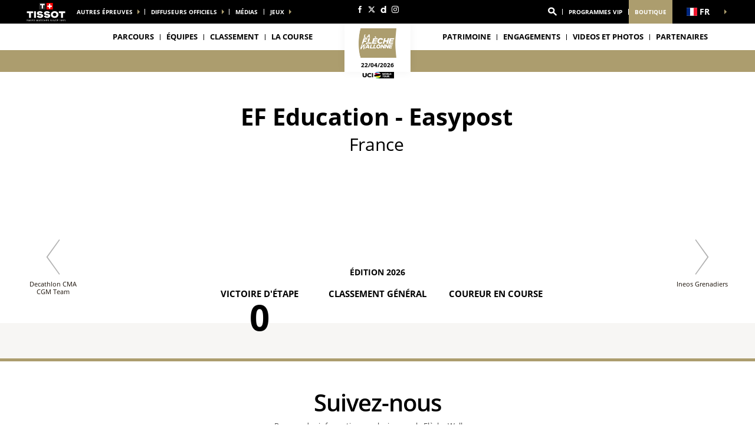

--- FILE ---
content_type: text/html; charset=UTF-8
request_url: https://www.la-fleche-wallonne.be/fr/equipe/EFE/ef-education-easypost
body_size: 10981
content:
<!DOCTYPE html>
<html lang="fr">
<head>
    <meta charset="utf-8" />
    <title>La fiche de l'équipe EF Education - Easypost - La Flèche Wallonne 2026</title>
    <meta name="description" content="Toutes les informations sur l'&eacute;quipe EF Education - Easypost" />
<meta name="viewport" content="width=device-width, initial-scale=1" />
<meta name="image" content="https://img.aso.fr/core_app/img-cycling-fwh-png/efe/5852/0:0,400:400-300-0-70/d0777" />
<meta name="lang" content="fr" />
<meta name="race" content="fwh" />
<meta name="year" content="2026" />
<meta name="team" content="ef-education-easypost" />
<meta name="pageKey" content="equipe::ef-education-easypost" />
<meta property="viewport" content="width=device-width, initial-scale=1, minimum-scale=1, maximum-scale=1, user-scalable=no" />
<meta property="og:image" content="https://img.aso.fr/core_app/img-cycling-fwh-png/efe/5852/0:0,400:400-300-0-70/d0777" />
<meta property="og:type" content="website" />
<meta property="og:site-name" content="La Fl&egrave;che Wallonne 2026" />
<meta property="og:url" content="https://www.la-fleche-wallonne.be/fr/equipe/EFE/ef-education-easypost" />
<meta property="og:title" content="La fiche de l'&eacute;quipe EF Education - Easypost - La Fl&egrave;che Wallonne 2026" />
<meta property="og:description" content="Toutes les informations sur l'&eacute;quipe EF Education - Easypost" />


            <link rel="icon" type="image/png" sizes="32x32" href="/favicon-32x32.png">
<link rel="icon" type="image/png" sizes="16x16" href="/favicon-16x16.png">
<link rel="shortcut icon" href="/favicon.ico" />
<link rel="apple-touch-icon" sizes="180x180" href="/apple-touch-icon.png" />
<meta name="apple-mobile-web-app-title" content="FWH" />
<link rel="manifest" href="/manifest.json" crossorigin="use-credentials"/>

    
    <!--[if lte IE 8]>
    <script src="http://html5shiv.googlecode.com/svn/trunk/html5.js"></script><![endif]-->

                <!-- Google Tag Manager -->
    <script>(function(w,d,s,l,i){w[l]=w[l]||[];w[l].push({'gtm.start':
                new Date().getTime(),event:'gtm.js'});var f=d.getElementsByTagName(s)[0],
            j=d.createElement(s),dl=l!='dataLayer'?'&l='+l:'';j.async=true;j.src=
            'https://www.googletagmanager.com/gtm.js?id='+i+dl;f.parentNode.insertBefore(j,f);
        })(window,document,'script','dataLayer','GTM-WN5XRZT');</script>
    <!-- End Google Tag Manager -->

    
    <script>
        var customEvents = {};
        window.fbAsyncInit = function () {
            // init the FB JS SDK

            FB.init({
                appId: 454906931320498,
                status: true,
                xfbml: true
            });
        };

        // Load the SDK asynchronously
        (function (d, s, id) {
            var js, fjs = d.getElementsByTagName(s)[0];
            if (d.getElementById(id)) {
                return;
            }
            js = d.createElement(s);
            js.id = id;
            js.src = "//connect.facebook.net/en_US/all.js";
            fjs.parentNode.insertBefore(js, fjs);
        }(document, 'script', 'facebook-jssdk'));

        function checkCookieForRedirect() {
            document.body.style.display = 'none';
            if (document.body.className.includes('hide-admin') && localStorage.getItem('_lang')) {
                localStorage.removeItem('_lang')
            }
            const lang = localStorage.getItem('_lang');
            if (/^\/[a-zA-Z]{2}(?:.+|$)/.test(window.location.pathname) && /^[a-zA-Z]{2}$/.test(lang)) {
                if (!(new RegExp('^\/' + lang + '(?:.+|$)')).test(window.location.pathname)) {
                    var link = document.querySelector('.header__lang__menu .nav__link[data-lang='+lang+']');
                    if (link) {
                        link = `${link.href}${window.location.search}`;
                        window.location.href = link;
                        return;
                    }
                }
            }
            document.body.style.display = 'block';
        }

        window.translations = {
            slidePrev: 'Slide précédente',
            slideNext: 'Slide suivante'
        };
    </script>

    <!--<link href="https://fonts.googleapis.com/css?family=Open+Sans:400,400i,600,600i,700,700i" rel="stylesheet">-->
            <link rel="preload" href="/dist/js/scripts.jquery.6a7766d.js" as="script">
        <link rel="preload" href="/dist/css/4.style.754a955.css" as="style">
        <link rel="preload" href="/dist/css/10.style.9845746.css" as="style">
        <link rel="preload" href="/dist/css/7.style.c38e64b.css" as="style">
        <link rel="preload" href="/dist/js/scripts.vendor.9845746.js" as="script">
                    <link rel="preload" href="/dist/js/scripts.runtime.becbeee.js" as="script">
            <link rel="preload" href="/dist/js/scripts.vendors.90b9a54.js" as="script">
                <link rel="preload" href="/dist/js/scripts.main.c38e64b.js" as="script">
        <link href="/dist/css/4.style.754a955.css" rel="stylesheet">
        <link href="/dist/css/10.style.9845746.css" rel="stylesheet">
        <link href="/dist/css/7.style.c38e64b.css" rel="stylesheet">
            
            
<script>
    // Appel asynchrone au tag DFP
    var googletag = googletag || {};
    googletag.cmd = googletag.cmd || [];
    (function() {
        var gads = document.createElement("script");
        gads.async = true;
        gads.type = "text/javascript";
        var useSSL = "https:" == document.location.protocol;
        gads.src = (useSSL ? "https:" : "http:") + "//www.googletagservices.com/tag/js/gpt.js";
        var node =document.getElementsByTagName("script")[0];
        node.parentNode.insertBefore(gads, node);
    })();
    googletag.cmd.push(function() {

        var mp_bannierehaute = googletag.sizeMapping().
        addSize([0, 0], [[1, 1],[320, 50],[320, 100]]).
        addSize([728, 500], [[1, 1],[728, 90]]). // Tablet
        addSize([1000, 500], [[1, 1],[728, 90],[1000, 90],[1000, 250]]). // Desktop
        build();

        var AdUnit = '/366560878/ASO/LA-FLECHE-WALLONNE';
        googletag.defineSlot(AdUnit, [1, 1], 'dfp_banniere-haute').setTargeting('position', 'BANNIERE-HAUTE').defineSizeMapping(mp_bannierehaute).addService(googletag.pubads());
        googletag.defineSlot(AdUnit, [1, 1], 'dfp_banniere-basse').setTargeting('position', 'BANNIERE-BASSE').defineSizeMapping(mp_bannierehaute).addService(googletag.pubads());
        googletag.defineSlot(AdUnit, [1, 1], 'dfp_banniere-1').setTargeting('position', 'BANNIERE-1').defineSizeMapping(mp_bannierehaute).addService(googletag.pubads());
        googletag.defineSlot(AdUnit, [1, 1], 'dfp_banniere-2').setTargeting('position', 'BANNIERE-2').defineSizeMapping(mp_bannierehaute).addService(googletag.pubads());
        googletag.defineSlot(AdUnit, [1, 1], 'dfp_banniere-3').setTargeting('position', 'BANNIERE-3').defineSizeMapping(mp_bannierehaute).addService(googletag.pubads());
        googletag.defineSlot(AdUnit, [1, 1], 'dfp_banniere-cadet').setTargeting('position', 'BANNIERE-HAUTE').setTargeting('rubrique', 'cadet').defineSizeMapping(mp_bannierehaute).addService(googletag.pubads());
        googletag.defineSlot(AdUnit, [1, 1], 'dfp_banniere-jaune').setTargeting('position', 'BANNIERE-HAUTE').setTargeting('rubrique', 'maillotjaune').defineSizeMapping(mp_bannierehaute).addService(googletag.pubads());
        googletag.defineSlot(AdUnit, [1, 1], 'dfp_banniere-pois').setTargeting('position', 'BANNIERE-HAUTE').setTargeting('rubrique', 'maillotpois').defineSizeMapping(mp_bannierehaute).addService(googletag.pubads());
        googletag.defineSlot(AdUnit, [1, 1], 'dfp_banniere-vert').setTargeting('position', 'BANNIERE-HAUTE').setTargeting('rubrique', 'maillotvert').defineSizeMapping(mp_bannierehaute).addService(googletag.pubads());
        googletag.defineSlot(AdUnit, [1, 1], 'dfp_banniere-blanc').setTargeting('position', 'BANNIERE-HAUTE').setTargeting('rubrique', 'maillotblanc').defineSizeMapping(mp_bannierehaute).addService(googletag.pubads());
        googletag.defineSlot(AdUnit, [1, 1], 'dfp_banniere-securite').setTargeting('position', 'BANNIERE-HAUTE').setTargeting('rubrique', 'securite').defineSizeMapping(mp_bannierehaute).addService(googletag.pubads());
        googletag.defineSlot(AdUnit, [1, 1], 'dfp_banniere-surlaroute').setTargeting('position', 'BANNIERE-HAUTE').setTargeting('rubrique', 'surlaroute').defineSizeMapping(mp_bannierehaute).addService(googletag.pubads());
        googletag.defineSlot(AdUnit, [[300,250]], 'dfp_pave-1').setTargeting('position', 'PAVE-1').addService(googletag.pubads());
        googletag.defineSlot(AdUnit, [[300,250]], 'dfp_pave-2').setTargeting('position', 'PAVE-2').addService(googletag.pubads());
        googletag.defineSlot(AdUnit, [[300,250]], 'dfp_pave-3').setTargeting('position', 'PAVE-3').addService(googletag.pubads());
        googletag.defineSlot(AdUnit, [[300,250]], 'dfp_pave-4').setTargeting('position', 'PAVE-4').addService(googletag.pubads());
        googletag.defineSlot(AdUnit, [[300,250]], 'dfp_pave-5').setTargeting('position', 'PAVE-5').addService(googletag.pubads());
        googletag.defineSlot(AdUnit, [[300,250]], 'dfp_pave-6').setTargeting('position', 'PAVE-6').addService(googletag.pubads());
        googletag.defineSlot(AdUnit, [[300,250]], 'dfp_pave-7').setTargeting('position', 'PAVE-7').addService(googletag.pubads());
        googletag.defineSlot(AdUnit, [[300,250]], 'dfp_chronometreur').setTargeting('position', 'CHRONOMETREUR').addService(googletag.pubads());
        googletag.defineSlot(AdUnit, [[1,1]], 'dfp_background').setTargeting('position', 'BACKGROUND').addService(googletag.pubads());
        
        /* Capping */

        // set interstitiel if not capped
        (function() {
            const CAPPING_KEY = 'interstitielClosedAt';
            const CAPPING_DELAY = 60 * 60 * 1000;
            const ts = localStorage.getItem(CAPPING_KEY);
            const isCapped = ts && (Date.now() - parseInt(ts, 10) < CAPPING_DELAY);

            if (!isCapped) {
                googletag.defineOutOfPageSlot(AdUnit, 'dfp_interstitiel')
                  .setTargeting('position', 'INTERSTITIEL')
                  .addService(googletag.pubads());
            } else {
                console.log('[DFP] Interstitiel no loaded : capping ON');
            }
        })();

        // set capping event on close
        document.body.addEventListener('click', function(event) {
            const close = event.target.closest('#croixFermee');
            if (close) {
                localStorage.setItem('interstitielClosedAt', Date.now().toString());
                console.log('[DFP] Interstitiel closed : capping saved');
            }
        });
        
        // Targeting key/value
        googletag.pubads().setTargeting('lang', 'FR');
        googletag.pubads().setTargeting('pagetype', 'DEFAULT');
                googletag.pubads().setTargeting('xtpage', ['equipe', '[Team]']);

        if (window.location.hash !== '') {
            googletag.pubads().setTargeting('preview', window.location.hash.replace('#',''));
        }
        
        // Targeting general
        googletag.pubads().collapseEmptyDivs(true);
        googletag.pubads().enableSingleRequest();
        // googletag.pubads().disableInitialLoad();
        googletag.enableServices();
    });
</script>


            
            
                        
    <link rel="alternate" hreflang="en" href="/en/team/EFE/ef-education-easypost"/>

    
</head>


    <body class="teams has-uci is-piano-analytics has-timepeeker"

data-cookie-referer="_page_alias_cycling_sports_bundle_team"
    data-privacy="true"
data-analytics-site="302320"
data-analytics-page="equipe::ef-education-easypost"
>


        <!-- Google Tag Manager (noscript) -->
    <noscript><iframe src="https://www.googletagmanager.com/ns.html?id=GTM-WN5XRZT"
                      height="0" width="0" style="display:none;visibility:hidden"></iframe></noscript>
    <!-- End Google Tag Manager (noscript) -->


                 

                        

<aside id="aside-menu" class="burgerMenu hidden--lg js-burger">
    <script>
        if (window.innerWidth >= 1280) {
            var $asideMenu = document.getElementById('aside-menu');
            $asideMenu.remove();
        }
    </script>
    <div class="burgerMenu__scroll">
        <div class="burgerMenu__header hidden--lg">
            <div class="is-left">
                <a class="burgerButton burgerButton--close is-ibl js-burger-button">
                    <span class="burgerButton__bar burgerButton__bar--1"></span>
                    <span class="burgerButton__bar burgerButton__bar--2"></span>
                    <span class="burgerButton__bar burgerButton__bar--3"></span>
                </a>
                <h2 class="burgerMenu__title is-ibl">Menu</h2>
            </div>
            <div class="is-right">
                
        
<a class="burgerMenu__logo" href="/" title="Accueil">
    <img class="lazyItem js-lazy"
        src="[data-uri]"
        data-src="/img/global/logo.png|/img/global/logo@2x.png"
        alt="FWH" width="75">
</a>
            </div>
        </div>
                    
<form role="search" action="/fr/rechercher/*query*" method="GET" class="nav__search__form search">
    <a role="button" aria-label="Recherche" class="nav__search__icon js-btn-search icon icon--search" href="#" data-xtclick="header-top::nav-search::search" data-clicktype="A"></a>
    <input class="nav__search__input" role="searchbox" aria-label="Saisissez votre recherche" type="text" name="q" placeholder="Recherche">
</form>
                <div class="burgerMenu__section">
            <div class="header__navigation" role="navigation">
                                      <ul class="nav">
                                    
            
                                        
                                                            <li class="nav__item">
    <a class="nav__link js-nav-item" href="/fr/etape-1" target="_self" data-xtclick="header::navigation::parcours" data-clicktype="N">Parcours</a>
</li>
                    
            
                                        
                                                    <li class="dropdown nav__item js-dropdown-subnav">
    <a class="nav__link js-dropdown" data-toggle="dropdown" id="menu-nav-teams-mobile" aria-haspopup="true" role="button" data-target="dropdown-teams-mobile" href="/fr/equipe/ACT/ag2r-citroen-team" data-xtclick="header::navigation::equipes" data-clicktype="A">Équipes</a>
</li>
                    
            
                                        
                                                            <li class="nav__item">
    <a class="nav__link js-nav-item" href="/fr/classements" target="_self" data-xtclick="header::navigation::classement" data-clicktype="N">Classement</a>
</li>
                    
            
                                        
                                                    <li class="dropdown nav__item js-dropdown-subnav">
    <a class="nav__link js-dropdown" data-toggle="dropdown" id="menu-nav-3-mobile" aria-haspopup="true" role="button" data-target="dropdown-3-mobile" href="/fr/la-course/enjeux-sportifs" data-xtclick="header::navigation::la-course" data-clicktype="A">LA COURSE</a>
</li>
                    
            
                                        
                                                            <li class="nav__item">
    <a class="nav__link js-nav-item" href="/fr/patrimoine/etape-1" target="_self" data-xtclick="header::navigation::patrimoine" data-clicktype="N">Patrimoine</a>
</li>
                    
            
                                        
                                                    <li class="dropdown nav__item js-dropdown-subnav">
    <a class="nav__link js-dropdown" data-toggle="dropdown" id="menu-nav-5-mobile" aria-haspopup="true" role="button" data-target="dropdown-5-mobile" href="#" data-xtclick="header::navigation::engagements" data-clicktype="A">Engagements</a>
</li>
                    
            
                                        
                                                            <li class="nav__item">
    <a class="nav__link js-nav-item" href="/fr/home-galerie" target="_self" data-xtclick="header::navigation::videos-et-photos" data-clicktype="N">VIDEOS ET PHOTOS</a>
</li>
            </ul>
                                                            <div class="dropdown__menu subnav subnav--simple js-dropdown-menu flexbox" aria-labelledby="menu-nav-3-mobile" role="menu" data-target="dropdown-3-mobile">
                <div class="subnav__header flexbox__header">
                    <a class="burgerButton burgerButton--prev is-ibl" role="button" data-xtclick="header::burger::prev" data-clicktype="A">
                        <span class="burgerButton__bar burgerButton__bar--1"></span>
                        <span class="burgerButton__bar burgerButton__bar--3"></span>
                    </a>
                    <h2 class="subnav__title is-ibl">LA COURSE</h2>
                </div>
                <div class="container flexbox__container js-scroll-watcher">
                    <div class="row">
                        <ul class="list">
                                                            <li class="subnav__item">
                                    <a class="subnav__link" href="/fr/actus/2022" data-xtclick="dropdown-menu::subnav-link::actus" data-clicktype="N">ACTUS</a>
                                </li>
                                                            <li class="subnav__item">
                                    <a class="subnav__link" href="/fr/reglement" data-xtclick="dropdown-menu::subnav-link::reglement" data-clicktype="N">Règlement</a>
                                </li>
                                                            <li class="subnav__item">
                                    <a class="subnav__link" href="/fr/collection-fleche-wallonne" data-xtclick="dropdown-menu::subnav-link::collection-fleche-wallonne" data-clicktype="N">Collection &quot;Flèche Wallonne&quot;</a>
                                </li>
                                                            <li class="subnav__item">
                                    <a class="subnav__link" href="/fr/histoire" data-xtclick="dropdown-menu::subnav-link::histoire" data-clicktype="N">Histoire</a>
                                </li>
                                                            <li class="subnav__item">
                                    <a class="subnav__link" href="/fr/la-course/partenaires" data-xtclick="dropdown-menu::subnav-link::partenaires" data-clicktype="N">PARTENAIRES</a>
                                </li>
                                                    </ul>
                    </div>
                </div>
            </div>
                                            <div class="dropdown__menu subnav subnav--simple js-dropdown-menu flexbox" aria-labelledby="menu-nav-5-mobile" role="menu" data-target="dropdown-5-mobile">
                <div class="subnav__header flexbox__header">
                    <a class="burgerButton burgerButton--prev is-ibl" role="button" data-xtclick="header::burger::prev" data-clicktype="A">
                        <span class="burgerButton__bar burgerButton__bar--1"></span>
                        <span class="burgerButton__bar burgerButton__bar--3"></span>
                    </a>
                    <h2 class="subnav__title is-ibl">Engagements</h2>
                </div>
                <div class="container flexbox__container js-scroll-watcher">
                    <div class="row">
                        <ul class="list">
                                                            <li class="subnav__item">
                                    <a class="subnav__link" href="/fr/nos-engagements" data-xtclick="dropdown-menu::subnav-link::ecoresponsabilite" data-clicktype="N">Ecoresponsabilité</a>
                                </li>
                                                            <li class="subnav__item">
                                    <a class="subnav__link" href="/fr/la-course/venir-en-mode-vert" data-xtclick="dropdown-menu::subnav-link::venir-en-mode-vert" data-clicktype="N">Venir en Mode Vert</a>
                                </li>
                                                    </ul>
                    </div>
                </div>
            </div>
                                    
                                                    
    
<div id="19e53b82a3dc0e3c7cbea1f8cd6a6b5e7">
        
        <script>
            (function() {
                var trigger = function(){
                    var xhttp = new XMLHttpRequest();
                    if (typeof asyncBlockWillLoad !== 'undefined') {
                        asyncBlockWillLoad('19e53b82a3dc0e3c7cbea1f8cd6a6b5e7', 'cycling_sport.block.service.stages_menu');
                    }
                    xhttp.onreadystatechange = function() {
                        if (this.readyState === 4 && this.status === 200) {
                            asyncBlockLoaded('19e53b82a3dc0e3c7cbea1f8cd6a6b5e7', 'cycling_sport.block.service.stages_menu', this.responseText);
                        }
                    };

                    xhttp.open("GET", "/fr/ajax-block/cycling_sport.block.service.stages_menu/%7B%22menu%22:%22route%22,%22isMobile%22:true%7D/72e4b3e3006185202cb08804067f9695", true);
                    xhttp.send();
                };
                                    var eventName = 'route-mobile';
                    var newEvent;
                    if (!customEvents[eventName]) {
                        newEvent = document.createEvent('Event');
                        newEvent.initEvent(eventName, true, true);
                        customEvents[eventName] = newEvent;
                    }
                    document.body.addEventListener(eventName, function() {
                        trigger();
                    });
                
            })()

        </script>
</div>

    
<div id="18e3016f6a29b382c9bc921a34b83d37a">
        
        <script>
            (function() {
                var trigger = function(){
                    var xhttp = new XMLHttpRequest();
                    if (typeof asyncBlockWillLoad !== 'undefined') {
                        asyncBlockWillLoad('18e3016f6a29b382c9bc921a34b83d37a', 'cycling_sport.block.service.teams');
                    }
                    xhttp.onreadystatechange = function() {
                        if (this.readyState === 4 && this.status === 200) {
                            asyncBlockLoaded('18e3016f6a29b382c9bc921a34b83d37a', 'cycling_sport.block.service.teams', this.responseText);
                        }
                    };

                    xhttp.open("GET", "/fr/ajax-block/cycling_sport.block.service.teams/%7B%22menu%22:%22teams%22,%22isMobile%22:true%7D/5e4ca06ae929d23ae335528a4cf81007", true);
                    xhttp.send();
                };
                                    var eventName = 'teams-mobile';
                    var newEvent;
                    if (!customEvents[eventName]) {
                        newEvent = document.createEvent('Event');
                        newEvent.initEvent(eventName, true, true);
                        customEvents[eventName] = newEvent;
                    }
                    document.body.addEventListener(eventName, function() {
                        trigger();
                    });
                
            })()

        </script>
</div>

    
<div id="1c89db1c4f76750022f6de9ba7d8687ce">
        
        <script>
            (function() {
                var trigger = function(){
                    var xhttp = new XMLHttpRequest();
                    if (typeof asyncBlockWillLoad !== 'undefined') {
                        asyncBlockWillLoad('1c89db1c4f76750022f6de9ba7d8687ce', 'cycling_sport.block.service.stages_menu');
                    }
                    xhttp.onreadystatechange = function() {
                        if (this.readyState === 4 && this.status === 200) {
                            asyncBlockLoaded('1c89db1c4f76750022f6de9ba7d8687ce', 'cycling_sport.block.service.stages_menu', this.responseText);
                        }
                    };

                    xhttp.open("GET", "/fr/ajax-block/cycling_sport.block.service.stages_menu/%7B%22menu%22:%22tourism%22,%22isMobile%22:true%7D/a471ae73548f3811b3d7fad0a0c4500b", true);
                    xhttp.send();
                };
                                    var eventName = 'tourism-mobile';
                    var newEvent;
                    if (!customEvents[eventName]) {
                        newEvent = document.createEvent('Event');
                        newEvent.initEvent(eventName, true, true);
                        customEvents[eventName] = newEvent;
                    }
                    document.body.addEventListener(eventName, function() {
                        trigger();
                    });
                
            })()

        </script>
</div>

                            </div>
        </div>
        <div class="burgerMenu__section">
                            
<ul class="col--lg--5 nav reorder__item--before is-alignLeft js-empty">
                                                                                            
<li class="dropdown nav__item js-dropdown-subnav"><a class="nav__link nav__link--arrow js-dropdown" id="top-item-otherRaces-mobile" data-toggle="dropdown" aria-haspopup="true" role="button" data-target="dropdown-top-otherRaces-mobile" href="#" data-xtclick="header::navigation::autres-epreuves" data-clicktype="A">
        Autres épreuves
            </a></li>                                                                                            
<li class="dropdown nav__item js-dropdown-subnav"><a class="nav__link nav__link--arrow js-dropdown" id="top-item-broadcasters-mobile" data-toggle="dropdown" aria-haspopup="true" role="button" data-target="dropdown-top-broadcasters-mobile" href="#" data-xtclick="header::navigation::diffuseurs-officiels" data-clicktype="A">
        Diffuseurs officiels
            </a></li>                                                                                                    
<li class="nav__item"><a class="nav__link js-connect" href="/fr/contacts-espace-medias" target="_self" data-xtclick="header::navigation::medias" data-clicktype="N">
        médias
            </a></li>                                                                                            
<li class="dropdown nav__item js-dropdown-subnav"><a class="nav__link nav__link--arrow js-dropdown" id="top-item-games-mobile" data-toggle="dropdown" aria-haspopup="true" role="button" data-target="dropdown-top-games-mobile" href="#" data-xtclick="header::navigation::jeux" data-clicktype="A">
        Jeux
            </a></li>                                </ul>
<ul class="col--xs--12 col--lg--5 nav is-alignRight js-empty">
        

<li class="nav__item nav__search js-nav-search">
    <form role="search" action="/fr/rechercher/*query*" method="GET" class="nav__search__form search">
        <a role="button" aria-label="Recherche" class="nav__link nav__search__icon js-btn-search icon icon--search" href="#" data-xtclick="header-top::nav-search::search" data-clicktype="A"></a>
        <div class="nav__search__block">
            <input class="nav__search__input" role="searchbox" aria-label="Saisissez votre recherche" type="text" name="q" placeholder="Recherche">
            <span class="nav__search__close js-nav-search-close icon icon--close"></span>
        </div>
    </form>
</li>

                                                                                            
<li class="nav__item"><a class="nav__link js-connect" href="/fr/programmes-vip" target="_self" data-xtclick="header::navigation::programmes-vip" data-clicktype="N">
        Programmes VIP
            </a></li>                                                                                                    
<li class="nav__item"><a class="nav__link js-connect highlight" href="https://www.sporeo-shop.com/fr/73-la-fleche-wallonne" target="1" data-xtclick="header::navigation::boutique" data-clicktype="N">
        Boutique
            </a></li>                    
    </ul>
<script>
    if (window.innerWidth < 1280) {
        var $headerTopMenu = document.getElementById('header-top-menu');
        if (typeof($headerTopMenu) != 'undefined' && $headerTopMenu != null) {
            for (var i = 0; i < 3; i++) {
                var $jsEmptyElt = $headerTopMenu.getElementsByClassName('js-empty')[i];
                if (typeof($jsEmptyElt) != 'undefined' && $jsEmptyElt != null) {
                    $jsEmptyElt.innerHTML = '';
                }
            }
        }
    }
</script>
                                                                    
<div id="1459d1241014a91fee221cf6f684891d0">
        
        <script>
            (function() {
                var trigger = function(){
                    var xhttp = new XMLHttpRequest();
                    if (typeof asyncBlockWillLoad !== 'undefined') {
                        asyncBlockWillLoad('1459d1241014a91fee221cf6f684891d0', 'core_other_event.block.service.other_events');
                    }
                    xhttp.onreadystatechange = function() {
                        if (this.readyState === 4 && this.status === 200) {
                            asyncBlockLoaded('1459d1241014a91fee221cf6f684891d0', 'core_other_event.block.service.other_events', this.responseText);
                        }
                    };

                    xhttp.open("GET", "/fr/ajax-block/core_other_event.block.service.other_events/%7B%22isMobile%22:true%7D/3592c44c60ff48433d98e369c1743fe1", true);
                    xhttp.send();
                };
                                    var eventName = 'otherRaces-mobile';
                    var newEvent;
                    if (!customEvents[eventName]) {
                        newEvent = document.createEvent('Event');
                        newEvent.initEvent(eventName, true, true);
                        customEvents[eventName] = newEvent;
                    }
                    document.body.addEventListener(eventName, function() {
                        trigger();
                    });
                
            })()

        </script>
</div>
                                                                        
<div id="1497a95be5eb8e0152112e3a1e467cd78">
        
        <script>
            (function() {
                var trigger = function(){
                    var xhttp = new XMLHttpRequest();
                    if (typeof asyncBlockWillLoad !== 'undefined') {
                        asyncBlockWillLoad('1497a95be5eb8e0152112e3a1e467cd78', 'core_broadcasters.block.service.broadcasters');
                    }
                    xhttp.onreadystatechange = function() {
                        if (this.readyState === 4 && this.status === 200) {
                            asyncBlockLoaded('1497a95be5eb8e0152112e3a1e467cd78', 'core_broadcasters.block.service.broadcasters', this.responseText);
                        }
                    };

                    xhttp.open("GET", "/fr/ajax-block/core_broadcasters.block.service.broadcasters/%7B%22isMobile%22:true%7D/84aed65122cc53b17d0a4b002476e3de", true);
                    xhttp.send();
                };
                                    var eventName = 'broadcasters-mobile';
                    var newEvent;
                    if (!customEvents[eventName]) {
                        newEvent = document.createEvent('Event');
                        newEvent.initEvent(eventName, true, true);
                        customEvents[eventName] = newEvent;
                    }
                    document.body.addEventListener(eventName, function() {
                        trigger();
                    });
                
            })()

        </script>
</div>
                                                                                                                    
<div class="dropdown__menu dropdown__menu--otherRaces subnav is-on-burger flexbox js-dropdown-menu"
     aria-labelledby="top-item-games-mobile"
     data-target="dropdown-top-games-mobile">
    <div class="subnav__header flexbox__header">
        <a class="burgerButton burgerButton--prev is-ibl" role="button">
            <span class="burgerButton__bar burgerButton__bar--1"></span>
<span class="burgerButton__bar burgerButton__bar--3"></span>        </a>
        <h2 class="subnav__title is-ibl">Jeux officiels</h2>
    </div>
    <div class="games subnavTabs flexbox js-tabs-wrapper">
        <div class="container flexbox__container js-scroll-watcher">
            <div class="row">
                                    <ul class="clearfix subnav__races">
                        <li class="hidingBar hidingBar--left"></li>
                        <li class="hidingBar hidingBar--bottom"></li>
                                                                                                            <li class="subnav__races__item">
                                <a href="https://www.letour.fr/fr/jeu-video-pro-cycling-manager"
                                   class="subnav__races__link"
                                   target="_blank"
                                   data-xtclick="subnav-games::subnav-games-item::pro-cycling-manager-2025"
                                   data-clicktype="N">
                                    <span class="subnav__races__logo">
                                        <img alt="Pro Cycling Manager 2025" class="lazyItem subnav__races__img js-lazy" src="[data-uri]" data-src="/img/dyn/partners/page-logo/pro-cycling-manager-2025_sm.png?update=1750234559aUp|/img/dyn/partners/page-logo/pro-cycling-manager-2025_sm@2x.png?update=1750234559aUp">
                                    </span>
                                    <span class="subnav__races__name">
                                        Pro Cycling Manager 2025
                                    </span>
                                </a>
                            </li>
                                                                                                            <li class="subnav__races__item">
                                <a href="https://www.letour.fr/fr/jeu-video-le-tour-de-france"
                                   class="subnav__races__link"
                                   target="_blank"
                                   data-xtclick="subnav-games::subnav-games-item::jeux-videos-tour-de-france-2025-pc-xbox-one-ps4-ps5"
                                   data-clicktype="N">
                                    <span class="subnav__races__logo">
                                        <img alt="Jeux vidéos Tour de France 2025 (PC, XBOX One, PS4 &amp; PS5)" class="lazyItem subnav__races__img js-lazy" src="[data-uri]" data-src="/img/dyn/partners/page-logo/jeux-videos-tour-de-france-2025-pc-xbox-one-ps4-ps5_sm.png?update=1750234577aUp|/img/dyn/partners/page-logo/jeux-videos-tour-de-france-2025-pc-xbox-one-ps4-ps5_sm@2x.png?update=1750234577aUp">
                                    </span>
                                    <span class="subnav__races__name">
                                        Jeux vidéos Tour de France 2025 (PC, XBOX One, PS4 &amp; PS5)
                                    </span>
                                </a>
                            </li>
                                                                                                            <li class="subnav__races__item">
                                <a href="https://www.letour.fr/fr/jeux-pc-console/tour-de-france-cycling-legends-jeu-officiel"
                                   class="subnav__races__link"
                                   target="_blank"
                                   data-xtclick="subnav-games::subnav-games-item::cycling-legends-ios-android-official-mobile-game"
                                   data-clicktype="N">
                                    <span class="subnav__races__logo">
                                        <img alt="Cycling Legends (iOS, Android) - Official Mobile Game" class="lazyItem subnav__races__img js-lazy" src="[data-uri]" data-src="/img/dyn/partners/page-logo/cycling-legends-ios-android-official-mobile-game_sm.png?update=1713856595aUp|/img/dyn/partners/page-logo/cycling-legends-ios-android-official-mobile-game_sm@2x.png?update=1713856595aUp">
                                    </span>
                                    <span class="subnav__races__name">
                                        Cycling Legends (iOS, Android) - Official Mobile Game
                                    </span>
                                </a>
                            </li>
                                            </ul>
                            </div>
        </div>
    </div>
</div>
                                                                                                                
                    </div>
    </div>
    <div class="burgerMenu__aside js-burger-aside">
        
<ul class="col--lg--2 header__social reorder__item--before visible--lg">
                        <li class="header__social__item">
                <a href="http://www.facebook.com/FlecheWallonne"
                   aria-label="Facebook: Ouvrir dans une nouvelle fenêtre"
                                                target="_blank"
                                       class="icon icon--facebook" data-xtclick="header-top::header-social::facebook" data-clicktype="N"></a>
            </li>
                    <li class="header__social__item">
                <a href="https://twitter.com/flechewallonne"
                   aria-label="Twitter: Ouvrir dans une nouvelle fenêtre"
                                                target="_blank"
                                       class="icon icon--twitter" data-xtclick="header-top::header-social::twitter" data-clicktype="N"></a>
            </li>
                    <li class="header__social__item">
                <a href="https://www.dailymotion.com/video/x9csvli"
                   aria-label="Dailymotion: Ouvrir dans une nouvelle fenêtre"
                                                target="_blank"
                                       class="icon icon--dailymotion" data-xtclick="header-top::header-social::dailymotion" data-clicktype="N"></a>
            </li>
                    <li class="header__social__item">
                <a href="https://www.instagram.com/classiquesardennes/"
                   aria-label="Instagram: Ouvrir dans une nouvelle fenêtre"
                                                target="_blank"
                                       class="icon icon--instagram" data-xtclick="header-top::header-social::instagram" data-clicktype="N"></a>
            </li>
            </ul>

    </div>
</aside>

                        <header class="header">
    <div class="desktopMenu">
                
                    

<div id="header-top-menu" class="header__secondary"><div class="container"><div class="row reorder is-relative"><div class="nav__item header__sponsor"><a href="https://www.tissotwatches.com/?utm_source=tourdefrance.com&amp;utm_medium=logo&amp;utm_content=logo&amp;utm_campaign=int_sponsoring"><img alt="" class="header__sponsor__img"
                src="/img/global/logo-timekeeper.svg"></a></div><ul class="col--lg--5 nav reorder__item--before is-alignLeft js-empty"><li class="dropdown nav__item js-dropdown-subnav"><a class="nav__link nav__link--arrow js-dropdown" id="top-item-otherRaces" data-toggle="dropdown" aria-haspopup="true" role="button" data-target="dropdown-top-otherRaces" href="#" data-xtclick="header::navigation::autres-epreuves" data-clicktype="A">
        Autres épreuves
            </a></li><li class="dropdown nav__item js-dropdown-subnav"><a class="nav__link nav__link--arrow js-dropdown" id="top-item-broadcasters" data-toggle="dropdown" aria-haspopup="true" role="button" data-target="dropdown-top-broadcasters" href="#" data-xtclick="header::navigation::diffuseurs-officiels" data-clicktype="A">
        Diffuseurs officiels
            </a></li><li class="nav__item"><a class="nav__link js-connect" href="/fr/contacts-espace-medias" target="_self" data-xtclick="header::navigation::medias" data-clicktype="N">
        médias
            </a></li><li class="dropdown nav__item js-dropdown-subnav"><a class="nav__link nav__link--arrow js-dropdown" id="top-item-games" data-toggle="dropdown" aria-haspopup="true" role="button" data-target="dropdown-top-games" href="#" data-xtclick="header::navigation::jeux" data-clicktype="A">
        Jeux
            </a></li></ul><ul class="col--xs--12 col--lg--5 nav is-alignRight js-empty"><li class="nav__item nav__search js-nav-search"><form role="search" action="/fr/rechercher/*query*" method="GET" class="nav__search__form search"><a role="button" aria-label="Recherche" class="nav__link nav__search__icon js-btn-search icon icon--search" href="#" data-xtclick="header-top::nav-search::search" data-clicktype="A"></a><div class="nav__search__block"><input class="nav__search__input" role="searchbox" aria-label="Saisissez votre recherche" type="text" name="q" placeholder="Recherche"><span class="nav__search__close js-nav-search-close icon icon--close"></span></div></form></li><li class="nav__item"><a class="nav__link js-connect" href="/fr/programmes-vip" target="_self" data-xtclick="header::navigation::programmes-vip" data-clicktype="N">
        Programmes VIP
            </a></li><li class="nav__item"><a class="nav__link js-connect highlight" href="https://www.sporeo-shop.com/fr/73-la-fleche-wallonne" target="1" data-xtclick="header::navigation::boutique" data-clicktype="N">
        Boutique
            </a></li></ul><script>
    if (window.innerWidth < 1280) {
        var $headerTopMenu = document.getElementById('header-top-menu');
        if (typeof($headerTopMenu) != 'undefined' && $headerTopMenu != null) {
            for (var i = 0; i < 3; i++) {
                var $jsEmptyElt = $headerTopMenu.getElementsByClassName('js-empty')[i];
                if (typeof($jsEmptyElt) != 'undefined' && $jsEmptyElt != null) {
                    $jsEmptyElt.innerHTML = '';
                }
            }
        }
    }
</script><ul class="col--lg--2 header__social reorder__item--before visible--lg"><li class="header__social__item"><a href="http://www.facebook.com/FlecheWallonne"
                   aria-label="Facebook: Ouvrir dans une nouvelle fenêtre"
                                                target="_blank"
                                       class="icon icon--facebook" data-xtclick="header-top::header-social::facebook" data-clicktype="N"></a></li><li class="header__social__item"><a href="https://twitter.com/flechewallonne"
                   aria-label="Twitter: Ouvrir dans une nouvelle fenêtre"
                                                target="_blank"
                                       class="icon icon--twitter" data-xtclick="header-top::header-social::twitter" data-clicktype="N"></a></li><li class="header__social__item"><a href="https://www.dailymotion.com/video/x9csvli"
                   aria-label="Dailymotion: Ouvrir dans une nouvelle fenêtre"
                                                target="_blank"
                                       class="icon icon--dailymotion" data-xtclick="header-top::header-social::dailymotion" data-clicktype="N"></a></li><li class="header__social__item"><a href="https://www.instagram.com/classiquesardennes/"
                   aria-label="Instagram: Ouvrir dans une nouvelle fenêtre"
                                                target="_blank"
                                       class="icon icon--instagram" data-xtclick="header-top::header-social::instagram" data-clicktype="N"></a></li></ul><div class="dropdown nav__item header__lang"><a href="#" class="nav__link nav__link--arrow js-dropdown dropdown__toggle js-display-click" id="nav-lang-fr" data-toggle="dropdown" aria-haspopup="true" role="button" data-xtclick="header::langue"><span class="flag js-display-lazy" data-class="flag--fr"></span><span class="is-ibl header__lang__label">fr</span></a><div class="dropdown__menu header__lang__menu" aria-labelledby="nav-lang-fr" role="menu"><ul class="header__lang__list"><li class="dropdown__menu__item" data-lang="en"><a class="dropdown__menu__link nav__link" href="/en/team/EFE/ef-education-easypost" data-lang="en"><span class="flag js-display-lazy" data-class="flag--en"></span><span class="is-ibl header__lang__label">en</span></a></li></ul><script>
            checkCookieForRedirect();
        </script></div></div></div></div><div id="17caf18dcefa35e66d53da4005beb40f6"><script>
            (function() {
                var trigger = function(){
                    var xhttp = new XMLHttpRequest();
                    if (typeof asyncBlockWillLoad !== 'undefined') {
                        asyncBlockWillLoad('17caf18dcefa35e66d53da4005beb40f6', 'core_other_event.block.service.other_events');
                    }
                    xhttp.onreadystatechange = function() {
                        if (this.readyState === 4 && this.status === 200) {
                            asyncBlockLoaded('17caf18dcefa35e66d53da4005beb40f6', 'core_other_event.block.service.other_events', this.responseText);
                        }
                    };

                    xhttp.open("GET", "/fr/ajax-block/core_other_event.block.service.other_events/%5B%5D/f858ac6f79f9db5808b30df7c43acb51", true);
                    xhttp.send();
                };
                                    var eventName = 'otherRaces';
                    var newEvent;
                    if (!customEvents[eventName]) {
                        newEvent = document.createEvent('Event');
                        newEvent.initEvent(eventName, true, true);
                        customEvents[eventName] = newEvent;
                    }
                    document.body.addEventListener(eventName, function() {
                        trigger();
                    });
                
            })()

        </script></div><div id="12cef721df34a1184e80c0a92915a7634"><script>
            (function() {
                var trigger = function(){
                    var xhttp = new XMLHttpRequest();
                    if (typeof asyncBlockWillLoad !== 'undefined') {
                        asyncBlockWillLoad('12cef721df34a1184e80c0a92915a7634', 'core_broadcasters.block.service.broadcasters');
                    }
                    xhttp.onreadystatechange = function() {
                        if (this.readyState === 4 && this.status === 200) {
                            asyncBlockLoaded('12cef721df34a1184e80c0a92915a7634', 'core_broadcasters.block.service.broadcasters', this.responseText);
                        }
                    };

                    xhttp.open("GET", "/fr/ajax-block/core_broadcasters.block.service.broadcasters/%5B%5D/5b62aad7da3d86146941642578b76ce9", true);
                    xhttp.send();
                };
                                    var eventName = 'broadcasters';
                    var newEvent;
                    if (!customEvents[eventName]) {
                        newEvent = document.createEvent('Event');
                        newEvent.initEvent(eventName, true, true);
                        customEvents[eventName] = newEvent;
                    }
                    document.body.addEventListener(eventName, function() {
                        trigger();
                    });
                
            })()

        </script></div><div class="dropdown__menu dropdown__menu--otherRaces subnav is-on-nav flexbox js-dropdown-menu"
     aria-labelledby="top-item-games"
     data-target="dropdown-top-games"><div class="subnav__header flexbox__header"><a class="burgerButton burgerButton--prev is-ibl" role="button"><span class="burgerButton__bar burgerButton__bar--1"></span><span class="burgerButton__bar burgerButton__bar--3"></span></a><h2 class="subnav__title is-ibl">Jeux officiels</h2></div><div class="games subnavTabs flexbox js-tabs-wrapper"><div class="container flexbox__container js-scroll-watcher"><div class="row"><ul class="clearfix subnav__races"><li class="hidingBar hidingBar--left"></li><li class="hidingBar hidingBar--bottom"></li><li class="subnav__races__item"><a href="https://www.letour.fr/fr/jeu-video-pro-cycling-manager"
                                   class="subnav__races__link"
                                   target="_blank"
                                   data-xtclick="subnav-games::subnav-games-item::pro-cycling-manager-2025"
                                   data-clicktype="N"><span class="subnav__races__logo"><img alt="Pro Cycling Manager 2025" class="lazyItem subnav__races__img js-lazy" src="[data-uri]" data-src="/img/dyn/partners/page-logo/pro-cycling-manager-2025_sm.png?update=1750234559aUp|/img/dyn/partners/page-logo/pro-cycling-manager-2025_sm@2x.png?update=1750234559aUp"></span><span class="subnav__races__name">
                                        Pro Cycling Manager 2025
                                    </span></a></li><li class="subnav__races__item"><a href="https://www.letour.fr/fr/jeu-video-le-tour-de-france"
                                   class="subnav__races__link"
                                   target="_blank"
                                   data-xtclick="subnav-games::subnav-games-item::jeux-videos-tour-de-france-2025-pc-xbox-one-ps4-ps5"
                                   data-clicktype="N"><span class="subnav__races__logo"><img alt="Jeux vidéos Tour de France 2025 (PC, XBOX One, PS4 &amp; PS5)" class="lazyItem subnav__races__img js-lazy" src="[data-uri]" data-src="/img/dyn/partners/page-logo/jeux-videos-tour-de-france-2025-pc-xbox-one-ps4-ps5_sm.png?update=1750234577aUp|/img/dyn/partners/page-logo/jeux-videos-tour-de-france-2025-pc-xbox-one-ps4-ps5_sm@2x.png?update=1750234577aUp"></span><span class="subnav__races__name">
                                        Jeux vidéos Tour de France 2025 (PC, XBOX One, PS4 &amp; PS5)
                                    </span></a></li><li class="subnav__races__item"><a href="https://www.letour.fr/fr/jeux-pc-console/tour-de-france-cycling-legends-jeu-officiel"
                                   class="subnav__races__link"
                                   target="_blank"
                                   data-xtclick="subnav-games::subnav-games-item::cycling-legends-ios-android-official-mobile-game"
                                   data-clicktype="N"><span class="subnav__races__logo"><img alt="Cycling Legends (iOS, Android) - Official Mobile Game" class="lazyItem subnav__races__img js-lazy" src="[data-uri]" data-src="/img/dyn/partners/page-logo/cycling-legends-ios-android-official-mobile-game_sm.png?update=1713856595aUp|/img/dyn/partners/page-logo/cycling-legends-ios-android-official-mobile-game_sm@2x.png?update=1713856595aUp"></span><span class="subnav__races__name">
                                        Cycling Legends (iOS, Android) - Official Mobile Game
                                    </span></a></li></ul></div></div></div></div></div>
        
        <div class="header__navigation" role="navigation">
                                                            <a class="burgerButton js-burger-button" data-xtclick="header::burger::menu" data-clicktype="A">
    <span class="burgerButton__bar burgerButton__bar--1"></span>
    <span class="burgerButton__bar burgerButton__bar--2"></span>
    <span class="burgerButton__bar burgerButton__bar--3"></span>
</a>
<div id="header-menu" class="container">
    <div class="row">
        <div class="col--lg--5 header__col--left">
            <ul class="nav is-alignRight is-ibl visible--lg"><li class="nav__item"><a class="nav__link js-nav-item" href="/fr/etape-1" target="_self" data-xtclick="header::navigation::parcours" data-clicktype="N">Parcours</a></li><li class="dropdown nav__item js-dropdown-subnav"><a class="nav__link js-dropdown" data-toggle="dropdown" id="menu-nav-teams" aria-haspopup="true" role="button" data-target="dropdown-teams" href="/fr/equipe/ACT/ag2r-citroen-team" data-xtclick="header::navigation::equipes" data-clicktype="A">Équipes</a></li><li class="nav__item"><a class="nav__link js-nav-item" href="/fr/classements" target="_self" data-xtclick="header::navigation::classement" data-clicktype="N">Classement</a></li><li class="dropdown nav__item js-dropdown-subnav"><a class="nav__link js-dropdown" data-toggle="dropdown" id="menu-nav-3" aria-haspopup="true" role="button" data-target="dropdown-3" href="/fr/la-course/enjeux-sportifs" data-xtclick="header::navigation::la-course" data-clicktype="A">LA COURSE</a></li></ul>        </div>
                    
        


    
<div class="col--lg--2 header__col--center">
    <div class="clearfix is-relative--lg headerBrand__wrapper">
        <div class="headerBrand clearfix">
            <a class="headerBrand__link" href="/fr">
                <div class="headerBrand__title">
                    <img class="headerBrand__image lazyItem js-lazy"
                         src="[data-uri]"
                         data-src="/img/global/logo.png|/img/global/logo@2x.png"
                         alt="Site officiel de La Flèche Wallonne">
                </div>
                <span class="header__date">
                                    22/04/2026
                                </span>
            </a>
                            <span class="headerBrand__uci">
                    <a class="link headerBrand__link" href="https://www.uci.org/" target="_blank">
                        <img class="logo lazyItem js-lazy"
                             src="[data-uri]"
                             data-src="/img/global/logo-uci.png|/img/global/logo-uci@2x.png"
                             alt="UCI Logo">
                    </a>
                </span>
                    </div>
    </div>
</div>


                <div class="col--lg--5 header__col--right visible--lg">
            <ul class="nav"><li class="nav__item"><a class="nav__link js-nav-item" href="/fr/patrimoine/etape-1" target="_self" data-xtclick="header::navigation::patrimoine" data-clicktype="N">Patrimoine</a></li><li class="dropdown nav__item js-dropdown-subnav"><a class="nav__link js-dropdown" data-toggle="dropdown" id="menu-nav-5" aria-haspopup="true" role="button" data-target="dropdown-5" href="#" data-xtclick="header::navigation::engagements" data-clicktype="A">Engagements</a></li><li class="nav__item"><a class="nav__link js-nav-item" href="/fr/home-galerie" target="_self" data-xtclick="header::navigation::videos-et-photos" data-clicktype="N">VIDEOS ET PHOTOS</a></li><li class="nav__item"><a class="nav__link js-nav-item" href="/fr/la-course/partenaires" target="_self" data-xtclick="header::navigation::partenaires" data-clicktype="N">PARTENAIRES</a></li></ul>        </div>
    </div>
    <script>
        if (window.innerWidth < 1280) {
            var $headerMenu = document.getElementById('header-menu');
            if (typeof($headerMenu) != 'undefined' && $headerMenu != null) {
                for (var i = 0; i < 3; i++) {
                    var $emptyElt = $headerMenu.getElementsByClassName('visible--lg')[i];
                    if(typeof($emptyElt) != 'undefined' && $emptyElt != null) {
                        $emptyElt.innerHTML = '';
                    }
                }
            }
        }
    </script>
</div>

                                                            <div class="dropdown__menu subnav subnav--simple js-dropdown-menu flexbox" role="menu" aria-labelledby="menu-nav-3" data-target="dropdown-3">
                <div class="subnav__header flexbox__header">
                    <a class="burgerButton burgerButton--prev is-ibl" role="button">
                        <span class="burgerButton__bar burgerButton__bar--1"></span>
                        <span class="burgerButton__bar burgerButton__bar--3"></span>
                    </a>
                    <h2 class="subnav__title is-ibl">LA COURSE</h2>
                </div>
                <div class="container flexbox__container js-scroll-watcher">
                    <div class="row">
                        <ul class="list">
                                                            <li class="subnav__item">
                                    <a class="subnav__link" href="/fr/actus/2022" data-xtclick="dropdown-menu::subnav-link::actus" data-clicktype="N">ACTUS</a>
                                </li>
                                                            <li class="subnav__item">
                                    <a class="subnav__link" href="/fr/reglement" data-xtclick="dropdown-menu::subnav-link::reglement" data-clicktype="N">Règlement</a>
                                </li>
                                                            <li class="subnav__item">
                                    <a class="subnav__link" href="/fr/collection-fleche-wallonne" data-xtclick="dropdown-menu::subnav-link::collection-fleche-wallonne" data-clicktype="N">Collection &quot;Flèche Wallonne&quot;</a>
                                </li>
                                                            <li class="subnav__item">
                                    <a class="subnav__link" href="/fr/histoire" data-xtclick="dropdown-menu::subnav-link::histoire" data-clicktype="N">Histoire</a>
                                </li>
                                                            <li class="subnav__item">
                                    <a class="subnav__link" href="/fr/la-course/partenaires" data-xtclick="dropdown-menu::subnav-link::partenaires" data-clicktype="N">PARTENAIRES</a>
                                </li>
                                                    </ul>
                    </div>
                </div>
            </div>
                                            <div class="dropdown__menu subnav subnav--simple js-dropdown-menu flexbox" role="menu" aria-labelledby="menu-nav-5" data-target="dropdown-5">
                <div class="subnav__header flexbox__header">
                    <a class="burgerButton burgerButton--prev is-ibl" role="button">
                        <span class="burgerButton__bar burgerButton__bar--1"></span>
                        <span class="burgerButton__bar burgerButton__bar--3"></span>
                    </a>
                    <h2 class="subnav__title is-ibl">Engagements</h2>
                </div>
                <div class="container flexbox__container js-scroll-watcher">
                    <div class="row">
                        <ul class="list">
                                                            <li class="subnav__item">
                                    <a class="subnav__link" href="/fr/nos-engagements" data-xtclick="dropdown-menu::subnav-link::ecoresponsabilite" data-clicktype="N">Ecoresponsabilité</a>
                                </li>
                                                            <li class="subnav__item">
                                    <a class="subnav__link" href="/fr/la-course/venir-en-mode-vert" data-xtclick="dropdown-menu::subnav-link::venir-en-mode-vert" data-clicktype="N">Venir en Mode Vert</a>
                                </li>
                                                    </ul>
                    </div>
                </div>
            </div>
                                    

            
                            
    
<div id="14d19e97ef734246bc9b3fbceb124856d">
        
        <script>
            (function() {
                var trigger = function(){
                    var xhttp = new XMLHttpRequest();
                    if (typeof asyncBlockWillLoad !== 'undefined') {
                        asyncBlockWillLoad('14d19e97ef734246bc9b3fbceb124856d', 'cycling_sport.block.service.stages_menu');
                    }
                    xhttp.onreadystatechange = function() {
                        if (this.readyState === 4 && this.status === 200) {
                            asyncBlockLoaded('14d19e97ef734246bc9b3fbceb124856d', 'cycling_sport.block.service.stages_menu', this.responseText);
                        }
                    };

                    xhttp.open("GET", "/fr/ajax-block/cycling_sport.block.service.stages_menu/%7B%22menu%22:%22route%22%7D/7f9c402e3372c06c6ff9cec6b7c9b806", true);
                    xhttp.send();
                };
                                    var eventName = 'route';
                    var newEvent;
                    if (!customEvents[eventName]) {
                        newEvent = document.createEvent('Event');
                        newEvent.initEvent(eventName, true, true);
                        customEvents[eventName] = newEvent;
                    }
                    document.body.addEventListener(eventName, function() {
                        trigger();
                    });
                
            })()

        </script>
</div>

    
<div id="1a8699ba981b4739af51498df58adf4c5">
        
        <script>
            (function() {
                var trigger = function(){
                    var xhttp = new XMLHttpRequest();
                    if (typeof asyncBlockWillLoad !== 'undefined') {
                        asyncBlockWillLoad('1a8699ba981b4739af51498df58adf4c5', 'cycling_sport.block.service.teams');
                    }
                    xhttp.onreadystatechange = function() {
                        if (this.readyState === 4 && this.status === 200) {
                            asyncBlockLoaded('1a8699ba981b4739af51498df58adf4c5', 'cycling_sport.block.service.teams', this.responseText);
                        }
                    };

                    xhttp.open("GET", "/fr/ajax-block/cycling_sport.block.service.teams/%7B%22menu%22:%22teams%22%7D/2bc3d3d428168b47c2c7c01334a79d60", true);
                    xhttp.send();
                };
                                    var eventName = 'teams';
                    var newEvent;
                    if (!customEvents[eventName]) {
                        newEvent = document.createEvent('Event');
                        newEvent.initEvent(eventName, true, true);
                        customEvents[eventName] = newEvent;
                    }
                    document.body.addEventListener(eventName, function() {
                        trigger();
                    });
                
            })()

        </script>
</div>

    
<div id="1a4d704617117d19d968db07e8a959580">
        
        <script>
            (function() {
                var trigger = function(){
                    var xhttp = new XMLHttpRequest();
                    if (typeof asyncBlockWillLoad !== 'undefined') {
                        asyncBlockWillLoad('1a4d704617117d19d968db07e8a959580', 'cycling_sport.block.service.stages_menu');
                    }
                    xhttp.onreadystatechange = function() {
                        if (this.readyState === 4 && this.status === 200) {
                            asyncBlockLoaded('1a4d704617117d19d968db07e8a959580', 'cycling_sport.block.service.stages_menu', this.responseText);
                        }
                    };

                    xhttp.open("GET", "/fr/ajax-block/cycling_sport.block.service.stages_menu/%7B%22menu%22:%22tourism%22%7D/6939f8c8b0d298a119b4a6926d69dc2a", true);
                    xhttp.send();
                };
                                    var eventName = 'tourism';
                    var newEvent;
                    if (!customEvents[eventName]) {
                        newEvent = document.createEvent('Event');
                        newEvent.initEvent(eventName, true, true);
                        customEvents[eventName] = newEvent;
                    }
                    document.body.addEventListener(eventName, function() {
                        trigger();
                    });
                
            })()

        </script>
</div>

                    </div>

                    
<div class="stageNav">
    <div class="container">
        <div class="row">
                            <div class="col--xs--5 is-alignLeft">
                    


                </div>
                <div class="col--xs--2"></div>
                <div class="col--xs--5 is-alignRight">
                    


                </div>
                    </div>
    </div>
</div>

            </div>
</header>
    



            
<main>
    <div class="grid-container">
    
            

            

    
            

                    
<div class="pageHeader ">
                                <div class="pageHeader__headingZone">
                                <h1 class="pageHeader__heading">EF Education - Easypost</h1>                <h2 class="pageHeader__subheading">France</h2>            </div>
            </div>

                



<section class="pageIntro pageIntro--team">
    <div class="container">
        <div class="row is-relative">
            <figure class="pageIntroJerseys">
                <div class="pageIntroJerseys__wrapper">
                                            <img class="pageIntroJerseys__img "
                             src="https://img.aso.fr/core_app/img-cycling-fwh-png/efe/5852/0:0,400:400-300-0-70/d0777"
                             alt=""/>
                                        </div>
                <div class="pageIntroJerseys__wrapper">
                    <img class="pageIntroJerseys__img"
                         src="https://img.aso.fr/core_app/img-cycling-fwh-png/efe/5814/0:0,400:400-300-0-70/df2b2"
                         alt=""/>
                </div>
            </figure>

                                    <div class="statsInfos clearfix">
                <h3 class="heading heading--3">Édition 2026</h3>

                <div class="statsInfos__item col--lg--2 col--lg--offset--3 col--xs--3">
                    <span class="statsInfos__label">Victoire d&#039;étape</span>
                    <span class="statsInfos__number">0</span>
                </div>
                <div class="statsInfos__item col--lg--2 col--xs--3">
                    <span class="statsInfos__label">Classement général</span>
                    <span class="statsInfos__number"></span>
                </div>
                <div class="statsInfos__item col--lg--2 col--xs--3">
                    <span class="statsInfos__label">Coureur en course</span>
                    <span class="statsInfos__number"></span>
                </div>
            </div>

            <div class="social">
                                                            </div>

            <div class="pageNav">
                

    <div class="pageNav--prev">
        <a class="pageNav__link"
           href="/fr/equipe/DCT/decathlon-cma-cgm-team"
           data-xtclick="pageIntroTeam::pageNav::Prev"
           data-clicktype="N">
            <span class="icon icon--arrowleft-line"></span>
            <span class="pageNav__label hidden--xs">Decathlon CMA CGM Team</span>
        </a>
    </div>


                

    <div class="pageNav--next">
        <a class="pageNav__link"
           href="/fr/equipe/IGD/ineos-grenadiers"
           data-xtclick="pageIntroTeam::pageNav::Next"
           data-clicktype="N">
            <span class="icon icon--arrowright-line"></span>
            <span class="pageNav__label hidden--xs">Ineos Grenadiers</span>
        </a>
    </div>

            </div>
        </div>
    </div>

    <div class="teamDirector">
                    </div>
</section>

                


                




                



                




                

            <section class="subscription">
            <div class="container">
                <div class="row">
                    <h2 class="heading heading--2 heading--italic">Suivez-nous</h2>
                    <p class="is-alignCenter legend">Recevez des informations exclusives sur la Flèche Wallonne</p>
                    <div class="social social--lg is-alignCenter">
                                                                                                                    <a href="http://www.facebook.com/FlecheWallonne"
                                   aria-label="Facebook: Ouvrir dans une nouvelle fenêtre"
                                   target="_blank"
                                   class="icon icon--bg icon--facebook"
                                   data-xtclick="social::subscription::facebook" data-clicktype="N">
                                </a>
                                                                                            <a href="https://twitter.com/flechewallonne"
                                   aria-label="Twitter: Ouvrir dans une nouvelle fenêtre"
                                   target="_blank"
                                   class="icon icon--bg icon--twitter"
                                   data-xtclick="social::subscription::twitter" data-clicktype="N">
                                </a>
                                                                                            <a href="https://www.dailymotion.com/video/x9csvli"
                                   aria-label="Dailymotion: Ouvrir dans une nouvelle fenêtre"
                                   target="_blank"
                                   class="icon icon--bg icon--dailymotion"
                                   data-xtclick="social::subscription::dailymotion" data-clicktype="N">
                                </a>
                                                                                            <a href="https://www.instagram.com/classiquesardennes/"
                                   aria-label="Instagram: Ouvrir dans une nouvelle fenêtre"
                                   target="_blank"
                                   class="icon icon--bg icon--instagram"
                                   data-xtclick="social::subscription::instagram" data-clicktype="N">
                                </a>
                                                                        </div>
                </div>
            </div>
        </section>
    
        

            
        
                
                
                            
<div id="1349f0f647f78b38e19f064d2920be42a">
        
        <script>
            (function() {
                var trigger = function(){
                    var xhttp = new XMLHttpRequest();
                    if (typeof asyncBlockWillLoad !== 'undefined') {
                        asyncBlockWillLoad('1349f0f647f78b38e19f064d2920be42a', 'core_partners.block.service.bandeau_partners');
                    }
                    xhttp.onreadystatechange = function() {
                        if (this.readyState === 4 && this.status === 200) {
                            asyncBlockLoaded('1349f0f647f78b38e19f064d2920be42a', 'core_partners.block.service.bandeau_partners', this.responseText);
                        }
                    };

                    xhttp.open("GET", "/fr/ajax-block/core_partners.block.service.bandeau_partners/%5B%5D/83f529db531fbbc4313859efdc525935", true);
                    xhttp.send();
                };
                                    var myAnchor = document.getElementById('1349f0f647f78b38e19f064d2920be42a');
                    myAnchor.classList.add('asyncBlockOnScreen');
                    myAnchor.dataset.trigger = trigger;
                
            })()

        </script>
</div>
        
<div id="17da43b1a0c7cfe836b054526b5462103">
        
        <script>
            (function() {
                var trigger = function(){
                    var xhttp = new XMLHttpRequest();
                    if (typeof asyncBlockWillLoad !== 'undefined') {
                        asyncBlockWillLoad('17da43b1a0c7cfe836b054526b5462103', 'core_partners.block.service.bandeau_partners_bis');
                    }
                    xhttp.onreadystatechange = function() {
                        if (this.readyState === 4 && this.status === 200) {
                            asyncBlockLoaded('17da43b1a0c7cfe836b054526b5462103', 'core_partners.block.service.bandeau_partners_bis', this.responseText);
                        }
                    };

                    xhttp.open("GET", "/fr/ajax-block/core_partners.block.service.bandeau_partners_bis/%7B%22displayTitle%22:false%7D/149260e8741e8722a4ed4e96cb8dd31a", true);
                    xhttp.send();
                };
                                    var myAnchor = document.getElementById('17da43b1a0c7cfe836b054526b5462103');
                    myAnchor.classList.add('asyncBlockOnScreen');
                    myAnchor.dataset.trigger = trigger;
                
            })()

        </script>
</div>
        
<div id="14ae2a158997a46e58435c5230874dd0a">
        
        <script>
            (function() {
                var trigger = function(){
                    var xhttp = new XMLHttpRequest();
                    if (typeof asyncBlockWillLoad !== 'undefined') {
                        asyncBlockWillLoad('14ae2a158997a46e58435c5230874dd0a', 'core_partners.block.service.bandeau_partners_ter');
                    }
                    xhttp.onreadystatechange = function() {
                        if (this.readyState === 4 && this.status === 200) {
                            asyncBlockLoaded('14ae2a158997a46e58435c5230874dd0a', 'core_partners.block.service.bandeau_partners_ter', this.responseText);
                        }
                    };

                    xhttp.open("GET", "/fr/ajax-block/core_partners.block.service.bandeau_partners_ter/%7B%22displayTitle%22:false%7D/9eea853b8a8459ade81803ac65afb000", true);
                    xhttp.send();
                };
                                    var myAnchor = document.getElementById('14ae2a158997a46e58435c5230874dd0a');
                    myAnchor.classList.add('asyncBlockOnScreen');
                    myAnchor.dataset.trigger = trigger;
                
            })()

        </script>
</div>
    
                </div>
</main>

        <footer class="footer">
                    

<div class="footer__top"><div class="container"><div class="row"><div class="col--xs--12 col--sm--2 col--md--2 col--lg--2 footer__col footer__brand"><img alt="Logo" class="footer__brand__img lazyItem js-lazy" src="[data-uri]" data-src="/img/global/logo_aso.png|/img/global/logo_aso@2x.png" width="150" height="56"></div><div class="col--xs--12 col--sm--8 col--md--9 col--lg--8 footer__col"><ul class="footer__nav"><li class="footer__nav__item"><a class="footer__nav__link" href="https://racecenter.la-fleche-wallonne.be/fr/" data-xtclick="footer::pre::navigation::direct">Direct</a></li><li class="footer__nav__item"><a class="footer__nav__link" href="/fr/etape-1" data-xtclick="footer::pre::navigation::parcours">Parcours</a></li><li class="footer__nav__item"><a class="footer__nav__link" href="/fr/equipe/ACT/ag2r-citroen-team" data-xtclick="footer::pre::navigation::equipes">Équipes</a></li><li class="footer__nav__item"><a class="footer__nav__link" href="/fr/classements" data-xtclick="footer::pre::navigation::classement">Classement</a></li><li class="footer__nav__item"><a class="footer__nav__link" href="/fr/la-course/enjeux-sportifs" data-xtclick="footer::pre::navigation::la-course">LA COURSE</a></li><li class="footer__nav__item"><a class="footer__nav__link" href="/fr/patrimoine/etape-1" data-xtclick="footer::pre::navigation::patrimoine">Patrimoine</a></li><li class="footer__nav__item"><a class="footer__nav__link" href="#" data-xtclick="footer::pre::navigation::engagements">Engagements</a></li><li class="footer__nav__item"><a class="footer__nav__link" href="/fr/home-galerie" data-xtclick="footer::pre::navigation::videos-et-photos">VIDEOS ET PHOTOS</a></li><li class="footer__nav__item"><a class="footer__nav__link" href="/fr/la-course/partenaires" data-xtclick="footer::pre::navigation::partenaires">PARTENAIRES</a></li></ul></div></div><div class="row"><hr class="footer__separator"></div></div></div>
        
                    
<div class="footer__navigation">
    <div class="container">
        <div class="row">
                            <ul class="clearfix footer__nav">
                                            <li class="footer__nav__item">
                            <a class="footer__nav__link"
                               href="http://www.aso.fr/fr/tour-de-france.html"
                               target="_blank" data-xtclick="footer::middle::navigation::contacts">Contacts</a>
                        </li>
                                            <li class="footer__nav__item">
                            <a class="footer__nav__link"
                               href="http://www.aso.fr/"
                               target="_blank" data-xtclick="footer::middle::navigation::a-s-o">A.S.O.</a>
                        </li>
                                            <li class="footer__nav__item">
                            <a class="footer__nav__link"
                               href="https://registering.aso.fr/"
                               target="_blank" data-xtclick="footer::middle::navigation::accreditations">Accréditations</a>
                        </li>
                                            <li class="footer__nav__item">
                            <a class="footer__nav__link"
                               href="https://www.aso.fr/fr/politique-de-confidentialite"
                               target="_blank" data-xtclick="footer::middle::navigation::politique-de-confidentialite">Politique de confidentialité</a>
                        </li>
                                            <li class="footer__nav__item">
                            <a class="footer__nav__link"
                               href="/fr/politique-de-cookies"
                               target="_self" data-xtclick="footer::middle::navigation::politique-de-cookies">Politique de cookies</a>
                        </li>
                                            <li class="footer__nav__item">
                            <a class="footer__nav__link"
                               href="/fr/gestion-des-demandes"
                               target="_self" data-xtclick="footer::middle::navigation::exercice-des-droits">Exercice des droits</a>
                        </li>
                                    </ul>
                    </div>
    </div>
</div>



<div class="footer__bottom">
    <div class="container">
        <div class="row">
            <div class="col--xs--10 col--sm--10 footer__links">
                <a href="/fr/mentions-legales" class="footer__links__item"  data-xtclick="footer::bottom::link::cgu">CGU</a>
                                    <a class="footer__links__item optanon-toggle-display" data-xtclick="footer::bottom::link::parametres-des-cookies" data-clicktype="A">Paramètres des cookies</a>
                            </div>
            <div class="col--xs--2 col--sm--2 footer__copyright">© ASO</div>
        </div>
    </div>
</div>

            </footer>
    
        
<script src="/dist/js/scripts.jquery.6a7766d.js"></script>
    <script src="/dist/js/scripts.runtime.becbeee.js"></script>
    <script src="/dist/js/scripts.vendors.90b9a54.js"></script>
<script src="/dist/js/scripts.vendor.9845746.js"></script>


<script src="/dist/js/scripts.main.c38e64b.js"></script>



                        
<script>
                </script>



            
    </body>
</html>
